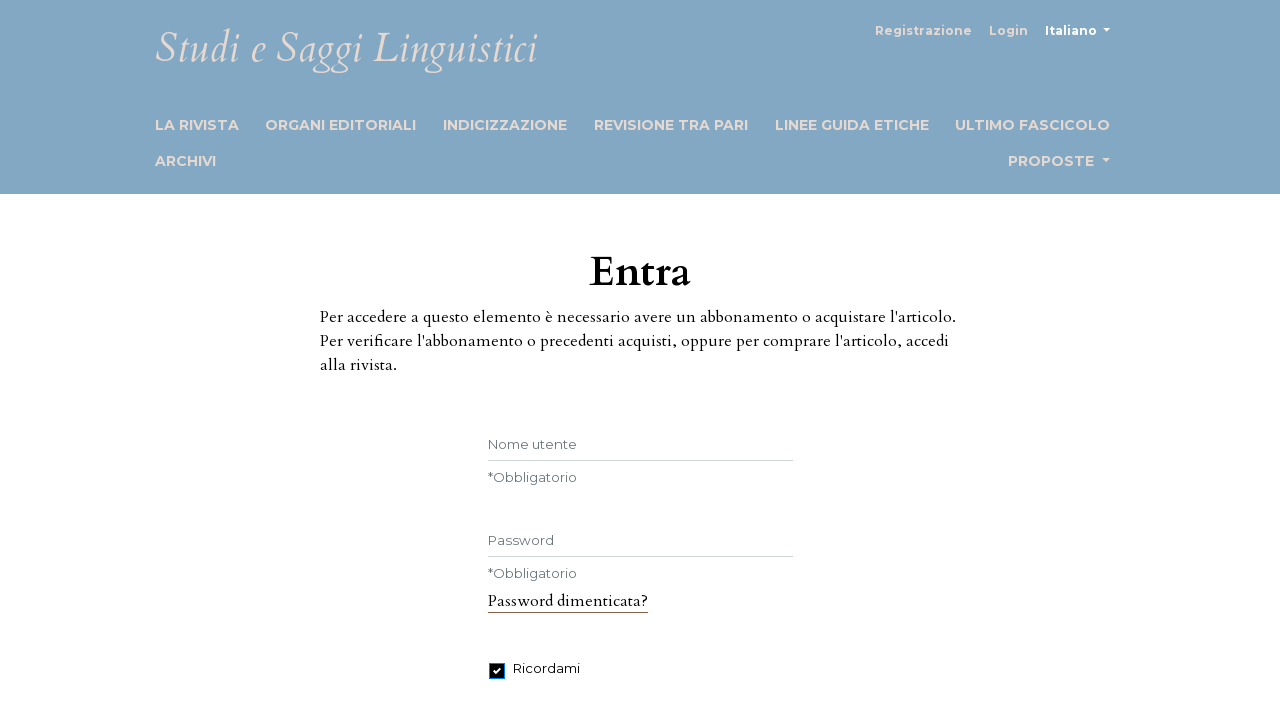

--- FILE ---
content_type: text/html; charset=utf-8
request_url: https://studiesaggilinguistici.it/ssl/login?source=%2Fssl%2Farticle%2Fview%2F343%2F249&loginMessage=payment.loginRequired.forArticle
body_size: 2911
content:



<!DOCTYPE html>
<html lang="it-IT" xml:lang="it-IT">
	<head>
	<meta charset="utf-8">
	<meta name="viewport" content="width=device-width, initial-scale=1.0">
	<title>
		Entra
							| Studi e Saggi Linguistici
			</title>

	
<meta name="generator" content="Open Journal Systems 3.3.0.8">
	<link rel="stylesheet" href="https://studiesaggilinguistici.it/plugins/themes/classic/resources/app.min.css?v=3.3.0.8" type="text/css" /><link rel="stylesheet" href="https://studiesaggilinguistici.it/ssl/$$$call$$$/page/page/css?name=stylesheet" type="text/css" /><link rel="stylesheet" href="https://fonts.googleapis.com/css?family=Cardo:400,400i,700|Montserrat:400,400i,700,700i,900,900i" type="text/css" /><link rel="stylesheet" href="https://studiesaggilinguistici.it/plugins/generic/orcidProfile/css/orcidProfile.css?v=3.3.0.8" type="text/css" /><link rel="stylesheet" href="https://studiesaggilinguistici.it/public/journals/1/styleSheet.css?d=2021-03-19+07%3A54%3A51" type="text/css" />
</head>
<body>
<header>
	<div class="header container-fluid">
		<div class="upper-header row">
			<h1 class="logo-wrapper col-md-7">
				<a href="https://studiesaggilinguistici.it/ssl/index" class="home-link">
								<div class="journal-logo-text">Studi e Saggi Linguistici</div>
	
				</a>
			</h1>
			<div id="user-nav-wraper" class="col-md-5">
									<ul id="navigationUser" class="pkp_navigation_user nav nav-tabs">
												<li class=" nav-item">
					<a class="nav-link"
					   href="https://studiesaggilinguistici.it/ssl/user/register">Registrazione</a>
				</li>
															<li class=" nav-item">
					<a class="nav-link"
					   href="https://studiesaggilinguistici.it/ssl/login">Login</a>
				</li>
													</ul>

									<ul id="languageNav" class="dropdown language-toggle nav nav-tabs">
		<li class="nav-item dropdown">
			<a class="nav-link dropdown-toggle" id="languageToggleMenulanguageNav" data-toggle="dropdown" aria-haspopup="true" aria-expanded="false">
				<span class="sr-only">##plugins.themes.healthSciences.language.toggle##</span>
				Italiano
			</a>

			<div class="navigation-dropdown dropdown-menu dropdown-menu-right" aria-labelledby="languageToggleMenulanguageNav">
															<a class="dropdown-item" href="https://studiesaggilinguistici.it/ssl/user/setLocale/en_US?source=%2Fssl%2Flogin%3Fsource%3D%252Fssl%252Farticle%252Fview%252F343%252F249%26loginMessage%3Dpayment.loginRequired.forArticle">
							English
						</a>
																													<a class="dropdown-item" href="https://studiesaggilinguistici.it/ssl/user/setLocale/fr_FR?source=%2Fssl%2Flogin%3Fsource%3D%252Fssl%252Farticle%252Fview%252F343%252F249%26loginMessage%3Dpayment.loginRequired.forArticle">
							Français (France)
						</a>
												</div>
		</li>
	</ul>
			</div>
		</div>

		
							<div class="lower-header">
				<ul id="nav-small" class="nav nav-tabs">
					<li class="nav-item">
						<a id="show-modal" class="nav-link">
							<ion-icon name="menu"></ion-icon>
							<span class="ion-icon-text">Menu</span>
						</a>
					</li>
				</ul>
								<div id="modal-on-small" class="nav-modal hide">
					<div id="primary-nav-wraper">
		                    <span id="close-small-modal">
		                        <ion-icon name="close"></ion-icon>
		                    </span>
										<ul id="navigationPrimary" class="pkp_navigation_primary nav nav-tabs">
												<li class=" nav-item">
					<a class="nav-link"
					   href="https://studiesaggilinguistici.it/ssl/about">La rivista</a>
				</li>
															<li class=" nav-item">
					<a class="nav-link"
					   href="https://studiesaggilinguistici.it/ssl/about/editorialTeam">Organi editoriali</a>
				</li>
															<li class=" nav-item">
					<a class="nav-link"
					   href="https://studiesaggilinguistici.it/ssl/indexing">Indicizzazione</a>
				</li>
															<li class=" nav-item">
					<a class="nav-link"
					   href="https://studiesaggilinguistici.it/ssl/revisione">Revisione tra pari</a>
				</li>
															<li class=" nav-item">
					<a class="nav-link"
					   href="https://studiesaggilinguistici.it/ssl/ethicGuidelines">Linee guida etiche</a>
				</li>
															<li class=" nav-item">
					<a class="nav-link"
					   href="https://studiesaggilinguistici.it/ssl/issue/current">Ultimo fascicolo</a>
				</li>
															<li class=" nav-item">
					<a class="nav-link"
					   href="https://studiesaggilinguistici.it/ssl/issue/archive">Archivi</a>
				</li>
																			<li class=" nav-item dropdown">
					<a							class="nav-link dropdown-toggle"
							href="https://studiesaggilinguistici.it/ssl/about/submissions" role="button"
							data-toggle="dropdown" aria-haspopup="true" aria-expanded="false">
						Proposte
					</a>
					<div class="navigation-dropdown dropdown-menu dropdown-menu-right" aria-labelledby="navbarDropdown">
																					<a class=" dropdown-item"
								   href="https://studiesaggilinguistici.it/ssl/authorGuidelines">
									Norme per gli Autori
								</a>
																												<a class=" dropdown-item"
								   href="https://studiesaggilinguistici.it/ssl/about/submissions">
									Lista di controllo per l'invio di una proposta
								</a>
																												<a class=" dropdown-item"
								   href="https://studiesaggilinguistici.it/ssl/styleSheet">
									Norme redazionali
								</a>
																		</div>
				</li>
						</ul>

		
					</div>
				</div>
			</div>
			</div>
</header>

<div class="page page_login">
	<div class="container-fluid container-page container-narrow">

		<header>
	<div class="current_page_title">
		<h1 class="text-center">
							Entra
					</h1>
	</div>
</header>

							<p>
				Per accedere a questo elemento è necessario avere un abbonamento o acquistare l'articolo. Per verificare l'abbonamento o precedenti acquisti, oppure per comprare l'articolo, accedi alla rivista.
			</p>
		
		<form class="cmp_form login" id="login" method="post" action="https://studiesaggilinguistici.it/ssl/login/signIn">
			<input type="hidden" name="csrfToken" value="d3f75e838a7d82e976f2b045e73f5527">

			
			<input type="hidden" name="source" value="/ssl/article/view/343/249" />

			<fieldset class="fields">
				<div class="row">
					<div class="form-group col-md-6 offset-md-3">
						<label for="username" class="sr-only">
							Nome utente
						</label>
						<input type="text" class="form-control" name="username" id="username" value="" maxlength="32" placeholder="Nome utente" required>
						<small class="form-text text-muted"><span class="required">*</span>Obbligatorio</small>
					</div>

					<div class="form-group col-md-6 offset-md-3">
						<label for="password" class="sr-only">
							Password
						</label>
						<input type="password" class="form-control" name="password" id="password" value="" password="true" maxlength="32" placeholder="Password" required>
						<small class="form-text text-muted"><span class="required">*</span>Obbligatorio</small>
						<p>
							<small>
								<a href="https://studiesaggilinguistici.it/ssl/login/lostPassword">
									Password dimenticata?
								</a>
							</small>
						</p>
					</div>

					<div class="col-md-6 offset-md-3 custom-control custom-checkbox checkbox-remember">
						<input type="checkbox" class="custom-control-input" name="remember" id="remember" value="1" checked>
						<label class="custom-control-label" for="remember">Ricordami</label>
					</div>

					<div class="col-md-6 offset-md-3 buttons">
						<button class="submit btn btn-primary" type="submit">
							Entra
						</button>

																				<a href="https://studiesaggilinguistici.it/ssl/user/register?source=%2Fssl%2Farticle%2Fview%2F343%2F249" class="register btn">
								Registrati
							</a>
											</div>

			</fieldset>
		</form>
	</div>
</div><!-- .page -->

<footer class="site-footer">
	<div class="container-fluid container-footer">
					<div class="sidebar_wrapper" role="complementary">
					<div class="pkp_block block_information">
		<span class="title">Informazioni</span>
		<div class="content">
			<ul>
									<li>
						<a href="https://studiesaggilinguistici.it/ssl/information/readers">
							per i lettori
						</a>
					</li>
													<li>
						<a href="https://studiesaggilinguistici.it/ssl/information/authors">
							Per gli autori
						</a>
					</li>
													<li>
						<a href="https://studiesaggilinguistici.it/ssl/information/librarians">
							Per i bibliotecari
						</a>
					</li>
							</ul>
		</div>
	</div>
	<div class="pkp_block block_language">
	<span class="title">
		Lingua
	</span>

		<div class="content">
			<ul>
									<li class="locale_en_US">
						<a href="https://studiesaggilinguistici.it/ssl/user/setLocale/en_US?source=%2Fssl%2Flogin%3Fsource%3D%252Fssl%252Farticle%252Fview%252F343%252F249%26loginMessage%3Dpayment.loginRequired.forArticle">
							English
						</a>
					</li>
									<li class="locale_it_IT current">
						<a href="https://studiesaggilinguistici.it/ssl/user/setLocale/it_IT?source=%2Fssl%2Flogin%3Fsource%3D%252Fssl%252Farticle%252Fview%252F343%252F249%26loginMessage%3Dpayment.loginRequired.forArticle">
							Italiano
						</a>
					</li>
									<li class="locale_fr_FR">
						<a href="https://studiesaggilinguistici.it/ssl/user/setLocale/fr_FR?source=%2Fssl%2Flogin%3Fsource%3D%252Fssl%252Farticle%252Fview%252F343%252F249%26loginMessage%3Dpayment.loginRequired.forArticle">
							Français (France)
						</a>
					</li>
							</ul>
		</div>
	</div><!-- .block_language -->
<div class="pkp_block block_subscription">
	<h2 class="title">Abbonamento</h2>
	<div class="content">
					<p>Entra per accedere a risorse riservati agli abbonati.</p>
					</div>
</div>
<div class="pkp_block block_make_submission">
	<h2 class="pkp_screen_reader">
		Fai una proposta
	</h2>

	<div class="content">
		<a class="block_make_submission_link" href="https://studiesaggilinguistici.it/ssl/about/submissions">
			Fai una proposta
		</a>
	</div>
</div>

			</div>
				<div class="additional-footer-info">
						<div class="pkpbrand-wrapper" role="complementary">
				<a href="https://studiesaggilinguistici.it/ssl/about/aboutThisPublishingSystem">
					<img class="footer-brand-image" alt="Informazioni aggiuntive su questo sistema di e-publishing, sulla piattaforma e sul workflow curato da OJS/PKP." src="https://studiesaggilinguistici.it/templates/images/ojs_brand.png">
				</a>
			</div>
		</div>
	</div>
</footer>

<script src="https://studiesaggilinguistici.it/plugins/themes/classic/resources/app.min.js?v=3.3.0.8" type="text/javascript"></script><script src="https://studiesaggilinguistici.it/plugins/themes/classic/resources/ionicons.js?v=3.3.0.8" type="text/javascript"></script><script type="text/javascript">
(function(i,s,o,g,r,a,m){i['GoogleAnalyticsObject']=r;i[r]=i[r]||function(){
(i[r].q=i[r].q||[]).push(arguments)},i[r].l=1*new Date();a=s.createElement(o),
m=s.getElementsByTagName(o)[0];a.async=1;a.src=g;m.parentNode.insertBefore(a,m)
})(window,document,'script','https://www.google-analytics.com/analytics.js','ga');

ga('create', 'UA-58849258-1', 'auto');
ga('send', 'pageview');
</script>



</body>
</html>


--- FILE ---
content_type: text/css
request_url: https://studiesaggilinguistici.it/public/journals/1/styleSheet.css?d=2021-03-19+07%3A54%3A51
body_size: 175
content:
.header {
    background-color: #83a8c4;
    padding-top: 7px;
}

.journal-logo-text {
    color: #E5D8D0;
    padding-top: 5px;
    font-family: 'Simoncini', 'Cardo', garamond, georgia, serif;
    font-size: 2.5rem;
    font-style: italic;
    font-weight: normal;
}

.site-footer {
   border-top: solid 22px #83a8c4;
}

header .nav-link {
	color: #E5D8D0;
	font-weight: bold;
}

p, li, a, blockquote {
    line-height: 1.5;
}

.section_title {
    font-weight: bold;
}

--- FILE ---
content_type: text/plain
request_url: https://www.google-analytics.com/j/collect?v=1&_v=j102&a=1206888344&t=pageview&_s=1&dl=https%3A%2F%2Fstudiesaggilinguistici.it%2Fssl%2Flogin%3Fsource%3D%252Fssl%252Farticle%252Fview%252F343%252F249%26loginMessage%3Dpayment.loginRequired.forArticle&ul=en-us%40posix&dt=Entra%20%7C%20Studi%20e%20Saggi%20Linguistici&sr=1280x720&vp=1280x720&_u=IEBAAEABAAAAACAAI~&jid=912825783&gjid=516395486&cid=801048671.1768666204&tid=UA-58849258-1&_gid=606640155.1768666204&_r=1&_slc=1&z=1446021016
body_size: -454
content:
2,cG-X13EFFJ6T4